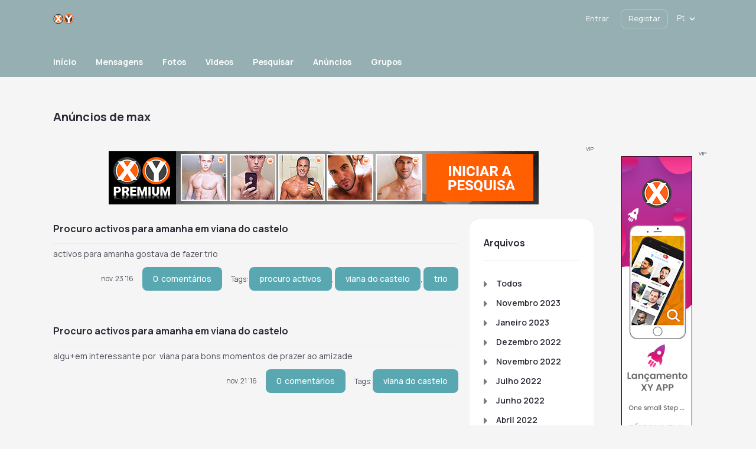

--- FILE ---
content_type: text/html; charset=UTF-8
request_url: https://www.xy.pt/blogs/user/max?month=11-2016
body_size: 15658
content:
<!DOCTYPE html PUBLIC "-//W3C//DTD XHTML 1.0 Transitional//EN" "http://www.w3.org/TR/xhtml1/DTD/xhtml1-transitional.dtd">
<html xmlns="http://www.w3.org/1999/xhtml" lang="pt-PT" dir="ltr">
<head>
<title>Anúncios de Novembro do utilizador patrick pontes</title>
<meta name="description" content="Anúncios e classificados de encontros submetidos pelo utilizador patrick pontes em Novembro, 2016." />
<meta http-equiv="Content-type" content="text/html; charset=UTF-8" />
<meta http-equiv="Content-language" content="pt-PT" />
<link rel="stylesheet" type="text/css" href="https://www.xy.pt/ow_static/plugins/base/css/ow.css?AgaZ18O5" media="all" />
<link rel="stylesheet" type="text/css" href="https://www.xy.pt/ow_static/themes/aurora/base.css?AgaZ18O5" media="all" />
<link rel="stylesheet" type="text/css" href="https://www.xy.pt/ow_userfiles/themes/aurora6675ff28402da.css" media="all" />
<link rel="stylesheet" type="text/css" href="https://www.xy.pt/ow_static/plugins/mailbox/js/jquery-emoji-picker-master/css/jquery.emojipicker.css" media="all" />
<link rel="stylesheet" type="text/css" href="https://www.xy.pt/ow_static/plugins/skadate/css/skadate.css" media="all" />
<link rel="stylesheet" type="text/css" href="https://www.xy.pt/ow_static/plugins/bookmarks/css/bookmarks.css" media="all" />
<link rel="stylesheet" type="text/css" href="https://www.xy.pt/ow_static/plugins/protectedphotos/css/style.css" media="all" />
<link rel="stylesheet" type="text/css" href="https://www.xy.pt/ow_static/plugins/videoim/css/videoim_request.css?build=11111" media="all" />
<link rel="stylesheet" type="text/css" href="https://www.xy.pt/ow_static/plugins/gdpr/css/style.css" media="all" />
<link rel="stylesheet" type="text/css" href="https://www.xy.pt/ow_static/plugins/verifiedmembers/css/dstyle.css" media="all" />
<link rel="stylesheet" type="text/css" href="https://www.xy.pt/ow_static/plugins/hint/style.min.css?2020" media="all" />
<link rel="stylesheet" type="text/css" href="https://www.xy.pt/ow_static/plugins/firebase_auth/css/connect_buttons.css" media="all" />
<style media="all">
.ow_box_toolbar span{
display:inline-block;
}

 
.ow_wink_icon {
    background-image: url(https://www.xy.pt/ow_static/plugins/winks/images/ic_wink.png);
    display: inline-block;
    height: 13px;
    width: 13px;
    margin: 0 0 0 6px;
    vertical-align: text-bottom;
}      
.connect_button_list {
    padding-top: 5px;
}

 
html div.ow_console_list_wrapper
{
    min-height: 0px;
    max-height: 257px;
}

 .ow_ads_label{
    font-size: 9px;
    line-height:9px;
}
</style><link rel="shortcut icon" type="image/x-icon" href="https://www.xy.pt/ow_userfiles/plugins/base/favicon.ico" />
<script type="text/javascript" src="https://www.xy.pt/ow_static/plugins/base/js/jquery.min.js"></script>
<script type="text/javascript" src="https://www.xy.pt/ow_static/plugins/base/js/jquery-migrate.min.js"></script>
<meta name="msvalidate.01" content="9347C2A3B019A08F618B53DD890244D9" />
<!-- Yandex.Metrika counter -->
<script type="text/javascript" >
   (function(m,e,t,r,i,k,a){m[i]=m[i]||function(){(m[i].a=m[i].a||[]).push(arguments)};
   m[i].l=1*new Date();k=e.createElement(t),a=e.getElementsByTagName(t)[0],k.async=1,k.src=r,a.parentNode.insertBefore(k,a)})
   (window, document, "script", "https://mc.yandex.ru/metrika/tag.js", "ym");

   ym(88772492, "init", {
        clickmap:true,
        trackLinks:true,
        accurateTrackBounce:true,
        webvisor:true
   });
</script>
<noscript><div><img src="https://mc.yandex.ru/watch/88772492" style="position:absolute; left:-9999px;" alt="" /></div></noscript>
<!-- /Yandex.Metrika counter -->
<!-- Google tag (gtag.js) -->
<script async src="https://www.googletagmanager.com/gtag/js?id=G-8Y82159D1S"></script>
<script>
  window.dataLayer = window.dataLayer || [];
  function gtag(){dataLayer.push(arguments);}
  gtag('js', new Date());

  gtag('config', 'G-8Y82159D1S');
</script>
		<script type="text/javascript">

		var VerifiedMembersURLS = [];		
		function displayVerifiedBadge(){
			var VerifiedMembersURLSarrayLength = VerifiedMembersURLS.length;
			for (var i = 0; i < VerifiedMembersURLSarrayLength; i++) {
				//alert(myStringArray[i]);
				//console.log(VerifiedMembersURLS[i]);
				//var linkref = "a[href='" + VerifiedMembersURLS[i] +"'] b";
				var linkref = "a[href='" + VerifiedMembersURLS[i] +"']";
				$(linkref).addClass("VerifiedMemberMiniTag");
				//Do something
			}
		}
		function verifiedMembersLoadMoreURLS(newVerifiedMembers)
		{
			VerifiedMembersURLS = arrayUnique(newVerifiedMembers.concat(VerifiedMembersURLS));	
			displayVerifiedBadge();
		}
		function verifiedMembersReloadURLS(newVerifiedMembers)
		{
			$("a").removeClass("VerifiedMemberMiniTag");
			verifiedMembersLoadMoreURLS(newVerifiedMembers);
		}
		function verifiedMembersCleanURLS()
		{
			$("a").removeClass("VerifiedMemberMiniTag");
			displayVerifiedBadge();
		}
		function arrayUnique(array) {
			var a = array.concat();
			for(var i=0; i<a.length; ++i) {
				for(var j=i+1; j<a.length; ++j) {
					if(a[i] === a[j])
						a.splice(j--, 1);
				}
			}

			return a;
		}
		</script>
		
<meta name="viewport" content="width=device-width, initial-scale=1, maximum-scale=1, user-scalable=0">
<link rel="preconnect" href="https://fonts.googleapis.com">
<link rel="preconnect" href="https://fonts.gstatic.com" crossorigin>
<link href="https://fonts.googleapis.com/css2?family=Inter&family=Manrope:wght@300;400;500;600;700;800&family=Unbounded:wght@700&display=swap" rel="stylesheet">
<link rel="stylesheet" href="https://cdnjs.cloudflare.com/ajax/libs/animate.css/4.1.1/animate.min.css">
</head>
<!--[if IE 8]><body class="ow ie8 aurora"><![endif]-->
<!--[if !IE 8]><!--><body class="ow aurora"><!--<![endif]-->

			<style>
			.ow_ic_verifiedmembers {
				background:url("/ow_static/plugins/verifiedmembers/images/7_minibadge.png") no-repeat !important;
				display: inline-block  !important;
				background-size: 18px 18px  !important;
			}
			.ow_ic_verifiedmembers + .ow_newsfeed_body .ow_newsfeed_context_menu{
				top: auto;
			}
			.VerifiedMemberMiniTag:after {
				content: "" !important;
				text-indent: -999em !important;
				width: 16px !important;
				height: 16px !important;
				background:url("/ow_static/plugins/verifiedmembers/images/7_minibadge.png") no-repeat !important;
				display: inline-block !important;
				background-size: 16px 16px !important;
				margin-left: 3px !important;
			}
			.ow_avatar .VerifiedMemberMiniTag:after {
				display:none !important;
			}

            .owm_newsfeed_item .owm_newsfeed_header_txt .VerifiedMemberMiniTag:after,
            .owm_newsfeed_item .owm_newsfeed_header_responded_txt .VerifiedMemberMiniTag:after,
            .owm_newsfeed_body_activity_title .VerifiedMemberMiniTag:after,
            .owm_newsfeed_comment_author .VerifiedMemberMiniTag:after,
            .owm_photo_name .VerifiedMemberMiniTag:after            
            {
                display:none !important;
            }

            .owm_newsfeed_item .VerifiedMemberMiniTag:after, 
            .owm_photo_view .VerifiedMemberMiniTag:after            
             {
                margin-left: 0px !important;
                float: left;
                position: relative;
                margin-right: -160px;
            }

		</style>
		<div id="hint-prototype">
    <div class="hint-container">
        <div class="hint-content ow_border ow_bg_color">
            
            <div class="hint-corner-wrap hint-top-corner-wrap">
                <div class="hint-corner"></div>
            </div>

            <div class="hint-corner-wrap hint-bottom-corner-wrap">
                <div class="hint-corner"></div>
            </div>
            
            <div class="hint-corner-wrap hint-right-corner-wrap">
                <div class="hint-corner"></div>
            </div>

            <div class="hint-body-wrap">
                <div class="hint-body">
                    <div class="hint-preloader">Loading...</div>
                </div>
            </div>

            <div class="hint-foot-wrap" style="display: none;">
                <div class="hint-foot"></div>
            </div>
        </div>
    </div>
</div><div class="ow_page_wrap">
    <div class="ow_page_padding">
        <div class="ow_site_panel_wrap">
            <div class="ow_site_panel">
                <div class="ow_logo_wrap">
                    <a href="https://www.xy.pt/"></a>
                </div>
                
<div class="ow_console clearfix">
    <div class="ow_console_body clearfix">
        <div class="ow_console_items_wrap">
                            <div id="console_item_69730b0e363c8" class="ow_console_item " >
    <div style="display:none"><div id="base_cmp_floatbox_ajax_signin"><div class="ow_sign_in_wrap">
<h2>XY.pt</h2>
<form id="form_base_sign-in" method="post" action="https://www.xy.pt/base/user/ajax-sign-in/" name="sign-in">
<input name="form_name" id="input_15unu6il2s38269730b0e35892_ah3r4l3w" type="hidden" value="sign-in" />
<input name="csrf_token" id="input_asex16ar69730b0e358a1_aw2go94w" type="hidden" value="MTc2OTE0NzE1MGV2M3cyUzFxNDlJUFV6eTlZRzJEWUphREVRMnZZcHk5" />
     <div class="clearfix">
        <div class="ow_sign_in">
            <div class="ow_box_cap">
	<div class="ow_box_cap_right">
		<div class="ow_box_cap_body">
			<h3 class="ow_ic_file">Insira os seus dados de acesso</h3>
		</div>
	</div>
</div>
<div class="ow_box ow_break_word">

                <div class="ow_user_name">
                    <input name="identity" id="input_base_identity" type="text" placeholder="Username/Email" />
                </div>
                <div class="ow_password">
                    <input name="password" id="input_base_password" type="password" placeholder="Password" />
                </div>
                <div class="ow_form_options clearfix">
                    <div class="ow_right">
                        <span class="ow_button"><span class=" ow_positive"><input type="submit"  value="Entrar" id="input_base_submit" class="ow_positive"name="submit"   /></span></span>
                    </div>
                    <p class="ow_remember_me"><input name="remember" id="input_base_remember" type="checkbox" checked="checked" /><label for="input_base_remember">Lembrar de mim</label></p>
                    <p class="ow_forgot_pass"><a href="https://www.xy.pt/forgot-password">Esqueci a senha</a></p>
                </div>
            
	<div class="ow_box_bottom_left"></div>
	<div class="ow_box_bottom_right"></div>
	<div class="ow_box_bottom_body"></div>
	<div class="ow_box_bottom_shadow"></div>
</div>            <div class="ow_connect_buttons">
                <div class="connect_button_cont clearfix"><span class="ow_connect_text">Ou entrar com</span><div class="connect_button_list">
    <div class="firebaseauth-auth-wrapper">
                        <a href="javascript:void(0)" class="firebaseauth-button firebaseauth-connect-button" data-provider="google.com"></a>
            </div>


</div></div>
            </div>
        </div>
        <div class="ow_sign_up">
            <p>Bem vindo à nossa comunidade.
<br /><br />
Antes de continuar você precisa registar o seu perfil e tornar-se membro.
<br /><br />
É Grátis!</p>
            <hr>
            <p> <a href="https://www.xy.pt/join">>> Clique aqui para Registar-se <<</a></p>
        </div>
     </div>

</form></div></div></div><span class="ow_signin_label ow_signin_delimiter">Entrar</span><span class="ow_ico_signin firebaseauth"></span>
    </div>
                            <div id="console_item_69730b0e36449" class="ow_console_item ow_console_button" >
    <a href="https://www.xy.pt/join" class="ow_console_item_link" onclick="">Registar</a>
    </div>
                            <div id="console_item_69730b0e365b1" class="ow_console_item ow_console_dropdown ow_console_dropdown_hover" >
    <div class="ow_console_lang_item">
    <span class="ow_console_lang_pt">pt</span>
</div>

            <div id="console_item_69730b0e365b1_content" class="OW_ConsoleItemContent" style="display: none;">

            <div class="ow_tooltip  console_tooltip ow_tooltip_top_right">
    <div class="ow_tooltip_tail">
        <span></span>
    </div>
    <div class="ow_tooltip_body">
                        <ul class="ow_console_lang">
            <li class="ow_console_lang_item" onclick="location.href='https://www.xy.pt/blogs/user/max?month=11-2016&language_id=36';"><span class="ow_console_lang_pt">pt</span></li>
            <li class="ow_console_lang_item" onclick="location.href='https://www.xy.pt/blogs/user/max?month=11-2016&language_id=1';"><span class="ow_console_lang_en">en</span></li>
    </ul>
            
    </div>
</div>
        </div>
    </div>
                    </div>
    </div>
</div>
            </div>
        </div>
        <div class="ow_header">
                        <div class="container_wrap">
                <div class="header_slogan clearfix">
                    slpremiumtheme+slogan_page
                    <div class="ow_join_button">
    <a href="https://www.xy.pt/join" class="index_join_button">INICIAR A PESQUISA</a>
</div>
                </div>
            </div>
        </div>
        <div class="ow_menu_wrap">
            <div class="ow_canvas">
                <ul class="ow_main_menu clearfix">
<li class="base_main_menu_index"><a href="https://www.xy.pt/index"><span>Início</span></a></li><li class="base_page_91041606"><a href="https://www.xy.pt/messages"><span>Mensagens</span></a></li><li class="photo_photo"><a href="https://www.xy.pt/photo/viewlist/latest"><span>Fotos</span></a></li><li class="video_video"><a href="https://www.xy.pt/video"><span>Videos</span></a></li><li class="usearch_menu_item_search"><a href="https://www.xy.pt/users/search"><span>Pesquisar</span></a></li><li class="blogs_main_menu_item"><a href="https://www.xy.pt/blogs"><span>Anúncios</span></a></li><li class="groups_main_menu_list"><a href="https://www.xy.pt/groups"><span>Grupos</span></a></li></ul>
            </div>
        </div>
    
        <div class="ow_page_container">
            <div class="ow_canvas">
                <div class="ow_page ow_bg_color clearfix">
                    <h1 class="ow_stdmargin ow_ic_write">Anúncios de max</h1>                    <div class="ow_content">
                        <div class="ow_automargin ow_std_margin ow_txtright">
    <span class="ow_ads_label">VIP</span>
    <div class="ow_txtcenter"><div class="ow_ads_cont"><a href="https://www.xy.pt/membership/subscribe" target="_self" rel="nofollow"><img src="/banners/xy-premium-pt/728x90-XYPremium_PT.gif"  alt="XY Premium" width="728" height="90" title="XY Premium"/></a></div></div>
</div>

                        <div class="clearfix">
    <div class="ow_superwide" style="float:left;">
                    
                    <div class="ow_box_cap_empty">
	<div class="ow_box_cap_right">
		<div class="ow_box_cap_body">
			<h3 class="ow_ic_file"><a href="https://www.xy.pt/blogs/1877">procuro activos para amanha em viana do castelo</a></h3>
		</div>
	</div>
</div>
<div class="ow_box_empty ow_stdmargin ow_stdpadding ow_break_word">
                        activos para amanha gostava de fazer trio

                                        
    <div class="ow_box_toolbar_cont clearfix">
	<ul class="ow_box_toolbar ow_remark ow_bl">
        
    <li >
                nov. 23 '16
            </li>
        
    <li >
                <a href="https://www.xy.pt/blogs/post/1877"><span class="ow_outline">0</span> comentários</a>
            </li>
        
    <li >
                Tags: <a href="https://www.xy.pt/blogs/list/browse-by-tag?tag=procuro activos">procuro activos</a>, <a href="https://www.xy.pt/blogs/list/browse-by-tag?tag=viana do castelo">viana do castelo</a>, <a href="https://www.xy.pt/blogs/list/browse-by-tag?tag=trio">trio</a
            </li>
    </ul>



    </div>
</div>                    
                    <div class="ow_box_cap_empty">
	<div class="ow_box_cap_right">
		<div class="ow_box_cap_body">
			<h3 class="ow_ic_file"><a href="https://www.xy.pt/blogs/1868">procuro activos para amanha em viana do castelo</a></h3>
		</div>
	</div>
</div>
<div class="ow_box_empty ow_stdmargin ow_stdpadding ow_break_word">
                        algu+em interessante por &nbsp;viana para bons momentos de prazer ao amizade

                                        
    <div class="ow_box_toolbar_cont clearfix">
	<ul class="ow_box_toolbar ow_remark ow_bl">
        
    <li >
                nov. 21 '16
            </li>
        
    <li >
                <a href="https://www.xy.pt/blogs/post/1868"><span class="ow_outline">0</span> comentários</a>
            </li>
        
    <li >
                Tags: <a href="https://www.xy.pt/blogs/list/browse-by-tag?tag=viana do castelo">viana do castelo</a>
            </li>
    </ul>



    </div>
</div>                    
                    <div class="ow_box_cap_empty">
	<div class="ow_box_cap_right">
		<div class="ow_box_cap_body">
			<h3 class="ow_ic_file"><a href="https://www.xy.pt/blogs/1861">procuro activos para amanha em viana do castelo</a></h3>
		</div>
	</div>
</div>
<div class="ow_box_empty ow_stdmargin ow_stdpadding ow_break_word">
                        procuro foda amanha algum activo disponível,tenho sitio&nbsp;

                                        
    <div class="ow_box_toolbar_cont clearfix">
	<ul class="ow_box_toolbar ow_remark ow_bl">
        
    <li >
                nov. 19 '16
            </li>
        
    <li >
                <a href="https://www.xy.pt/blogs/post/1861"><span class="ow_outline">0</span> comentários</a>
            </li>
    </ul>



    </div>
</div>                    
                    <div class="ow_box_cap_empty">
	<div class="ow_box_cap_right">
		<div class="ow_box_cap_body">
			<h3 class="ow_ic_file"><a href="https://www.xy.pt/blogs/1858">procuro activos para hoje viana do castelo</a></h3>
		</div>
	</div>
</div>
<div class="ow_box_empty ow_stdmargin ow_stdpadding ow_break_word">
                        algum activo para hoje pela zona ,tenho local

                                        
    <div class="ow_box_toolbar_cont clearfix">
	<ul class="ow_box_toolbar ow_remark ow_bl">
        
    <li >
                nov. 19 '16
            </li>
        
    <li >
                <a href="https://www.xy.pt/blogs/post/1858"><span class="ow_outline">0</span> comentários</a>
            </li>
    </ul>



    </div>
</div>                    
                    <div class="ow_box_cap_empty">
	<div class="ow_box_cap_right">
		<div class="ow_box_cap_body">
			<h3 class="ow_ic_file"><a href="https://www.xy.pt/blogs/1854">procuro activos para amanha em viana do castelo</a></h3>
		</div>
	</div>
</div>
<div class="ow_box_empty ow_stdmargin ow_stdpadding ow_break_word">
                        ola algum activo pela zona para a manha e sabado durante a tarde

                                        
    <div class="ow_box_toolbar_cont clearfix">
	<ul class="ow_box_toolbar ow_remark ow_bl">
        
    <li >
                nov. 17 '16
            </li>
        
    <li >
                <a href="https://www.xy.pt/blogs/post/1854"><span class="ow_outline">1</span> comentários</a>
            </li>
    </ul>



    </div>
</div>                    
                    <div class="ow_box_cap_empty">
	<div class="ow_box_cap_right">
		<div class="ow_box_cap_body">
			<h3 class="ow_ic_file"><a href="https://www.xy.pt/blogs/1813">procuro activos para amanha em viana do castelo</a></h3>
		</div>
	</div>
</div>
<div class="ow_box_empty ow_stdmargin ow_stdpadding ow_break_word">
                        procuro activos pelas tarde para sexo e amizades, algum interessado .

                                        
    <div class="ow_box_toolbar_cont clearfix">
	<ul class="ow_box_toolbar ow_remark ow_bl">
        
    <li >
                nov. 7 '16
            </li>
        
    <li >
                <a href="https://www.xy.pt/blogs/post/1813"><span class="ow_outline">0</span> comentários</a>
            </li>
    </ul>



    </div>
</div>                    
                    <div class="ow_box_cap_empty">
	<div class="ow_box_cap_right">
		<div class="ow_box_cap_body">
			<h3 class="ow_ic_file"><a href="https://www.xy.pt/blogs/1802">procuro activos para amanha em viana do castelo</a></h3>
		</div>
	</div>
</div>
<div class="ow_box_empty ow_stdmargin ow_stdpadding ow_break_word">
                        algum activo pela zona a manha durante o dia

                                        
    <div class="ow_box_toolbar_cont clearfix">
	<ul class="ow_box_toolbar ow_remark ow_bl">
        
    <li >
                nov. 4 '16
            </li>
        
    <li >
                <a href="https://www.xy.pt/blogs/post/1802"><span class="ow_outline">0</span> comentários</a>
            </li>
    </ul>



    </div>
</div>                    
                    <div class="ow_box_cap_empty">
	<div class="ow_box_cap_right">
		<div class="ow_box_cap_body">
			<h3 class="ow_ic_file"><a href="https://www.xy.pt/blogs/1795">procuro activos para amanha em viana do castelo</a></h3>
		</div>
	</div>
</div>
<div class="ow_box_empty ow_stdmargin ow_stdpadding ow_break_word">
                        ola procuro activos pela zona para amanha a tarde pela zona

                                        
    <div class="ow_box_toolbar_cont clearfix">
	<ul class="ow_box_toolbar ow_remark ow_bl">
        
    <li >
                nov. 3 '16
            </li>
        
    <li >
                <a href="https://www.xy.pt/blogs/post/1795"><span class="ow_outline">3</span> comentários</a>
            </li>
    </ul>



    </div>
</div>        
        <div class="ow_stdmargin"></div>

    </div>

    <div class="ow_supernarrow" style="float:right;">

       

       <div class="ow_box_cap">
	<div class="ow_box_cap_right">
		<div class="ow_box_cap_body">
			<h3 class="ow_ic_clock">Arquivos</h3>
		</div>
	</div>
</div>
<div class="ow_box ow_break_word">
          <ul class="ow_regular">
            <li><a href="https://www.xy.pt/blogs/user/max">Todos</a></li>
                                                <li><a href="https://www.xy.pt/blogs/user/max?month=11-2023">Novembro 2023</a> </li>
                                    <li><a href="https://www.xy.pt/blogs/user/max?month=1-2023">Janeiro 2023</a> </li>
                                                                <li><a href="https://www.xy.pt/blogs/user/max?month=12-2022">Dezembro 2022</a> </li>
                                    <li><a href="https://www.xy.pt/blogs/user/max?month=11-2022">Novembro 2022</a> </li>
                                    <li><a href="https://www.xy.pt/blogs/user/max?month=7-2022">Julho 2022</a> </li>
                                    <li><a href="https://www.xy.pt/blogs/user/max?month=6-2022">Junho 2022</a> </li>
                                    <li><a href="https://www.xy.pt/blogs/user/max?month=4-2022">Abril 2022</a> </li>
                                    <li><a href="https://www.xy.pt/blogs/user/max?month=3-2022">Março 2022</a> </li>
                                    <li><a href="https://www.xy.pt/blogs/user/max?month=1-2022">Janeiro 2022</a> </li>
                                                                <li><a href="https://www.xy.pt/blogs/user/max?month=12-2021">Dezembro 2021</a> </li>
                                    <li><a href="https://www.xy.pt/blogs/user/max?month=11-2021">Novembro 2021</a> </li>
                                    <li><a href="https://www.xy.pt/blogs/user/max?month=10-2021">Outubro 2021</a> </li>
                                    <li><a href="https://www.xy.pt/blogs/user/max?month=9-2021">Setembro 2021</a> </li>
                                    <li><a href="https://www.xy.pt/blogs/user/max?month=8-2021">Agosto 2021</a> </li>
                                    <li><a href="https://www.xy.pt/blogs/user/max?month=7-2021">Julho 2021</a> </li>
                                    <li><a href="https://www.xy.pt/blogs/user/max?month=6-2021">Junho 2021</a> </li>
                                    <li><a href="https://www.xy.pt/blogs/user/max?month=5-2021">Maio 2021</a> </li>
                                    <li><a href="https://www.xy.pt/blogs/user/max?month=4-2021">Abril 2021</a> </li>
                                    <li><a href="https://www.xy.pt/blogs/user/max?month=3-2021">Março 2021</a> </li>
                                    <li><a href="https://www.xy.pt/blogs/user/max?month=2-2021">Fevereiro 2021</a> </li>
                                    <li><a href="https://www.xy.pt/blogs/user/max?month=1-2021">Janeiro 2021</a> </li>
                                                                <li><a href="https://www.xy.pt/blogs/user/max?month=12-2020">Dezembro 2020</a> </li>
                                    <li><a href="https://www.xy.pt/blogs/user/max?month=11-2020">Novembro 2020</a> </li>
                                    <li><a href="https://www.xy.pt/blogs/user/max?month=9-2020">Setembro 2020</a> </li>
                                    <li><a href="https://www.xy.pt/blogs/user/max?month=8-2020">Agosto 2020</a> </li>
                                    <li><a href="https://www.xy.pt/blogs/user/max?month=7-2020">Julho 2020</a> </li>
                                    <li><a href="https://www.xy.pt/blogs/user/max?month=6-2020">Junho 2020</a> </li>
                                    <li><a href="https://www.xy.pt/blogs/user/max?month=5-2020">Maio 2020</a> </li>
                                    <li><a href="https://www.xy.pt/blogs/user/max?month=4-2020">Abril 2020</a> </li>
                                    <li><a href="https://www.xy.pt/blogs/user/max?month=3-2020">Março 2020</a> </li>
                                    <li><a href="https://www.xy.pt/blogs/user/max?month=2-2020">Fevereiro 2020</a> </li>
                                    <li><a href="https://www.xy.pt/blogs/user/max?month=1-2020">Janeiro 2020</a> </li>
                                                                <li><a href="https://www.xy.pt/blogs/user/max?month=12-2019">Dezembro 2019</a> </li>
                                    <li><a href="https://www.xy.pt/blogs/user/max?month=11-2019">Novembro 2019</a> </li>
                                    <li><a href="https://www.xy.pt/blogs/user/max?month=10-2019">Outubro 2019</a> </li>
                                    <li><a href="https://www.xy.pt/blogs/user/max?month=9-2019">Setembro 2019</a> </li>
                                    <li><a href="https://www.xy.pt/blogs/user/max?month=8-2019">Agosto 2019</a> </li>
                                    <li><a href="https://www.xy.pt/blogs/user/max?month=6-2019">Junho 2019</a> </li>
                                    <li><a href="https://www.xy.pt/blogs/user/max?month=5-2019">Maio 2019</a> </li>
                                    <li><a href="https://www.xy.pt/blogs/user/max?month=4-2019">Abril 2019</a> </li>
                                    <li><a href="https://www.xy.pt/blogs/user/max?month=3-2019">Março 2019</a> </li>
                                    <li><a href="https://www.xy.pt/blogs/user/max?month=2-2019">Fevereiro 2019</a> </li>
                                    <li><a href="https://www.xy.pt/blogs/user/max?month=1-2019">Janeiro 2019</a> </li>
                                                                <li><a href="https://www.xy.pt/blogs/user/max?month=12-2018">Dezembro 2018</a> </li>
                                    <li><a href="https://www.xy.pt/blogs/user/max?month=11-2018">Novembro 2018</a> </li>
                                    <li><a href="https://www.xy.pt/blogs/user/max?month=10-2018">Outubro 2018</a> </li>
                                    <li><a href="https://www.xy.pt/blogs/user/max?month=9-2018">Setembro 2018</a> </li>
                                    <li><a href="https://www.xy.pt/blogs/user/max?month=8-2018">Agosto 2018</a> </li>
                                    <li><a href="https://www.xy.pt/blogs/user/max?month=7-2018">Julho 2018</a> </li>
                                    <li><a href="https://www.xy.pt/blogs/user/max?month=6-2018">Junho 2018</a> </li>
                                    <li><a href="https://www.xy.pt/blogs/user/max?month=5-2018">Maio 2018</a> </li>
                                    <li><a href="https://www.xy.pt/blogs/user/max?month=4-2018">Abril 2018</a> </li>
                                    <li><a href="https://www.xy.pt/blogs/user/max?month=3-2018">Março 2018</a> </li>
                                    <li><a href="https://www.xy.pt/blogs/user/max?month=2-2018">Fevereiro 2018</a> </li>
                                    <li><a href="https://www.xy.pt/blogs/user/max?month=1-2018">Janeiro 2018</a> </li>
                                                                <li><a href="https://www.xy.pt/blogs/user/max?month=12-2017">Dezembro 2017</a> </li>
                                    <li><a href="https://www.xy.pt/blogs/user/max?month=11-2017">Novembro 2017</a> </li>
                                    <li><a href="https://www.xy.pt/blogs/user/max?month=10-2017">Outubro 2017</a> </li>
                                    <li><a href="https://www.xy.pt/blogs/user/max?month=9-2017">Setembro 2017</a> </li>
                                    <li><a href="https://www.xy.pt/blogs/user/max?month=8-2017">Agosto 2017</a> </li>
                                    <li><a href="https://www.xy.pt/blogs/user/max?month=7-2017">Julho 2017</a> </li>
                                    <li><a href="https://www.xy.pt/blogs/user/max?month=6-2017">Junho 2017</a> </li>
                                    <li><a href="https://www.xy.pt/blogs/user/max?month=5-2017">Maio 2017</a> </li>
                                    <li><a href="https://www.xy.pt/blogs/user/max?month=4-2017">Abril 2017</a> </li>
                                    <li><a href="https://www.xy.pt/blogs/user/max?month=3-2017">Março 2017</a> </li>
                                    <li><a href="https://www.xy.pt/blogs/user/max?month=2-2017">Fevereiro 2017</a> </li>
                                    <li><a href="https://www.xy.pt/blogs/user/max?month=1-2017">Janeiro 2017</a> </li>
                                                                <li><a href="https://www.xy.pt/blogs/user/max?month=12-2016">Dezembro 2016</a> </li>
                                    <li><a href="https://www.xy.pt/blogs/user/max?month=11-2016">Novembro 2016</a> </li>
                                    <li><a href="https://www.xy.pt/blogs/user/max?month=10-2016">Outubro 2016</a> </li>
                                      </ul>
       
	<div class="ow_box_bottom_left"></div>
	<div class="ow_box_bottom_right"></div>
	<div class="ow_box_bottom_body"></div>
	<div class="ow_box_bottom_shadow"></div>
</div>              
    </div>
</div>
                        
                    </div>
                    <div class="ow_sidebar">
                        
    
    
    
    <div class="ow_dnd_widget index-ADS_CMP_SidebarAds">

    <div class="ow_box_empty ow_stdmargin clearfix index-ADS_CMP_SidebarAds ow_no_cap ow_break_word">

        <div class="ow_automargin ow_std_margin ow_txtright">
    <span class="ow_ads_label">VIP</span>
    <div class="ow_txtcenter"><div class="ow_ads_cont"><a href="https://www.xy.pt/membership/subscribe" target="_blank"><img src="/banners/120x600-app-xy.jpg"  alt="Gay XY - Chat Gay e Encontros Gay para Homens" width="120" height="600" title="XY App Play Store"/></a></div></div>
</div>

    
</div>    
</div>
    
    

                    </div>
                </div>
            </div>
        </div>
    </div>
</div>
<div class="ow_footer">
    <div class="container_wrap">
        <div class="ow_footer_inner">
            <div class="ow_footer_info">
                <div class="ow_footer_info_top">
                    <div class="ow_logo_wrap">
                        <a href="https://www.xy.pt/"></a>
                    </div>
                    <div class="footer_social_item">
                                                <ul>
            <li>
            <a class="Twitter" href="https://twitter.com/"
               style="background-image: url('https://www.xy.pt/ow_userfiles/plugins/aurora_theme_settings/images/subtract.svg');">
            </a>
        </li>
    </ul>

                                            </div>
                </div>
                <div class="ow_copyright">
                    ® XY.pt - Todos os direitos reservados
                </div>
            </div>
            <div class="ow_footer_main">
                <div class="footer_item">
                    <div class="title">
                        <!--footer_block_title_1-->
                        
                    </div>
                    <div class="footer_menu_links">
                        <div class="ow_footer_menu">
	<a href="https://www.xy.pt/terms-of-use">Termos de Utilização</a> | 	<a href="https://www.xy.pt/privacy">Política de Privacidade</a> | 	<a href="http://blog.xy.pt" target="_blank">Blog</a> | 	<a href="https://www.xy.pt/my-profile">Meu Perfil</a> | 	<a href="https://vimeo.com/xypt" target="_blank">Vimeo</a> | 	<a href="https://www.xy.pt/dicas-seguranca">Dicas de Segurança</a> | 	<a href="https://www.xy.pt/aviso-legal">Aviso Legal</a> | 	<a href="https://www.xy.pt/cookies">Cookies</a> | 	<a href="https://www.xy.pt/ajuda">FAQ</a> | 	<a href="https://www.xy.pt/parceiros">Parceiros</a> | 	<a href="https://www.xy.pt/como-funciona">Como funciona</a> | 	<a href="https://www.xy.pt/mobile-version">Versão Mobile</a> | 	<a href="http://blog.xy.pt/imprensa/" target="_blank">Imprensa</a> | 	<a href="https://www.xy.pt/contact">Contato</a> | 	<a href="http://blog.xy.pt/roteiro-gay/">Roteiro Gay</a> | 	<a href="https://blog.xy.pt/changelog/" target="_blank">Changelog</a></div>
                    </div>
                </div>
                <div class="footer_item">
                    <div class="title">
                        <!--footer_block_title_2-->
                        
                    </div>
                    <!--footer_block_links_2-->
                    <ul><li><a href="/como-funciona">Como Funciona</a></li><li><a href="https://blog.xy.pt/imprensa/">Imprensa</a></li><li><a href="http://blog.xy.pt/">Blog</a></li></ul>
                </div>
                <div class="footer_item">
                    <div class="title">
                        <!--footer_block_title_3-->
                        
                    </div>
                    <!--footer_block_links_3-->
                    <ul>
<li><a href="/dicas-seguranca">Dicas de Segurança</a></li><li><a href="/aviso-legal">Aviso Legal</a></li>
<li><a href="/ajuda">Ajuda</a></li>
</ul>
                </div>
                <div class="footer_item">
                                <a class="footer_item_link footer_item_link_ios" href="" target="_blank"></a>
            <a class="footer_item_link footer_item_link_and" href="https://play.google.com/store/apps/details?id=pt.xy" target="_blank"></a>
            <a class="footer_item_link footer_item_link_pwa" href="https://www.xy.pt/m/" target="_blank"></a>
    
                </div>
            </div>
            <div class="ow_copyright ow_copyright_mob">
                ® XY.pt - Todos os direitos reservados
            </div>
        </div>
    </div>
</div>
<div style="display: none" id="floatbox_prototype">

        <div class="default">
        <div class="floatbox_canvas floatbox_default">
            <div class="floatbox_preloader_container">
                <div class="floatbox_preloader ow_floatbox_preloader"></div>
            </div>

            <div class="floatbox_container">
				<div class="ow_bg_color">
					<div class="floatbox_header">
						<div class="clearfix floatbox_cap">
							<h3 class="floatbox_title"></h3>
							<div class="ow_box_cap_icons clearfix">
								<a title="close" class="ow_ic_delete close" href="javascript://"></a>
							</div>
					   </div>
					</div>
					<div class="floatbox_body"></div>
					<div class="floatbox_bottom"></div>
				</div>
            </div>
        </div>
    </div>

        <div class="empty">
        <div class="floatbox_canvas floatbox_empty">
            <div class="floatbox_preloader_container">
                <div class="floatbox_preloader ow_floatbox_preloader"></div>
            </div>

            <div class="floatbox_container">
				<div class="ow_bg_color">
					<div class="floatbox_header">
						<div class="ow_box_cap_icons clearfix">
							<a title="close" class="ow_ic_delete close" href="javascript://"></a>
						</div>
					</div>
					<div class="floatbox_body"></div>
					<div class="floatbox_bottom"></div>
				</div>
            </div>
        </div>
    </div>

</div>

<script src="https://www.xy.pt/ow_static/themes/aurora/libs/jcf/js/jcf.js"></script>
<script src="https://www.xy.pt/ow_static/themes/aurora/libs/jcf/js/jcf.select.js"></script>
<script src="https://www.xy.pt/ow_static/themes/aurora/libs/jcf/js/jcf.radio.js"></script>
<script src="https://www.xy.pt/ow_static/themes/aurora/libs/jcf/js/jcf.checkbox.js"></script>

<script>
    $(document).ready(function () {
        $(function() {
            jcf.replaceAll();
        });

        // Fix for JCF "Select all" checkbox for Premoderation plugin
        var selectAllCheckboxPremoderation$ = $('.ow_moderation_sticky input[data-checkall]');
        var individualCheckboxesPremoderation$ = $('.ow_moderation_table input[data-item]') ;
        selectAllCheckboxPremoderation$.click(function() {
            individualCheckboxesPremoderation$.prop("checked", this.checked);
            jcf.refresh(individualCheckboxesPremoderation$);
        });

        // Fix for JCF "Select all" checkbox for Mailbox plugin
        OW.bind('mailbox.ready', function() {
            var selectAllCheckboxMailbox$ = $('#mailboxConvOptionSelectAll');
            var individualCheckboxesMailbox$ = $('#conversationItemListContainer .ow_mailbox_conv_option');
            jcf.replace(individualCheckboxesMailbox$);
            selectAllCheckboxMailbox$.click(function() {
                individualCheckboxesMailbox$.prop("checked", this.checked);
                jcf.refresh(individualCheckboxesMailbox$);
            });
            individualCheckboxesMailbox$.click(function() {
                $(this).trigger("change")
            });
        });

        // Fix for JCF "Event ends" checkbox for Events plugin
        var eventForm$ = $('form[name=event_add]');
        var eventMonthEndDateField$ = eventForm$.find('select[name=month_end_date]');
        var eventDayEndDateField$ = eventForm$.find('select[name=day_end_date]');
        var eventYearEndDateField$ = eventForm$.find('select[name=year_end_date]');
        var eventEndTimeField$ = eventForm$.find('select[name=end_time]');
        eventForm$.find('input[name=endDateFlag]').click(function() {
            var checked = $(this).is(':checked');

            if (checked) {
                eventMonthEndDateField$.parent().show();
                eventDayEndDateField$.parent().show();
                eventYearEndDateField$.parent().show();
                eventEndTimeField$.parent().show();
            }
            else {
                eventMonthEndDateField$.parent().hide();
                eventDayEndDateField$.parent().hide();
                eventYearEndDateField$.parent().hide();
                eventEndTimeField$.parent().hide();
            }
        });

        // Fix for JCF "Select all" checkbox for Photo plugin
        $('#album-edit').click(function() {
            var photoMenu$ = $('#photo-menu input[type="checkbox"]');
            jcf.replace(photoMenu$);
        });

        // Fix for JCF preference checkboxes for Matchmaking plugin
        var matchmakingPreferenceForm$ = $('#matchmakingPreferencesForm');
        var matchmakingUnimportantCheckboxes$ = matchmakingPreferenceForm$.find('input[name$=_unimportant]');
        var matchmakingCheckboxNames = [];
        matchmakingUnimportantCheckboxes$.each(function() {
            matchmakingCheckboxNames.push($(this).attr('name').match(/(?<=match_)\w+(?=_unimportant)/)[0]);
        });
        matchmakingCheckboxNames.forEach(function(name) {
            var specificPreferenceCheckboxes$ = matchmakingPreferenceForm$.find('input[name=\'match_' + name + '[]\']');
            var specificUnimportantCheckbox$ = matchmakingPreferenceForm$.find('#match_' + name + '_unimportant');

            specificPreferenceCheckboxes$.click(function() {
                if ($(this).is(':checked')) {
                    specificUnimportantCheckbox$.prop('checked', false);
                    jcf.refresh(specificUnimportantCheckbox$);
                }
            });
            specificUnimportantCheckbox$.click(function() {
                if ($(this).is(':checked')) {
                    specificPreferenceCheckboxes$.prop('checked', false);
                    jcf.refresh(specificPreferenceCheckboxes$);
                }
            });
        });

        // Replace controls in floatbox
        OW.bind('base.ajax_floatbox_loaded', function() {
            var floatboxContainer$ = $('.floatbox_container');
            jcf.replace(floatboxContainer$.find('input[type="checkbox"], input[type="radio"]'));
            jcf.replace(floatboxContainer$.find('select'));
        })
        OW.bind('base.floatbox_loaded', function() {
            $('.floatbox_container iframe').on("load", function(e) {
                var iframe$ = $(e.originalEvent.path[0].contentWindow.document);

                var floatboxInputControls$ = iframe$.find('input[type="checkbox"], input[type="radio"]');
                jcf.replace(floatboxInputControls$);
                floatboxInputControls$.click(function() {
                    jcf.refresh(floatboxInputControls$);
                });

                var floatboxSelectControls$ = iframe$.find('select');
                jcf.replace(floatboxSelectControls$);
            });
        });

        SmartMenuColor();
        $(window).scroll(function() {
            SmartMenuColor();
        });
        function SmartMenuColor() {
            var winScroll = $(window).scrollTop();
            if (winScroll > 0) {
                $('.ow_site_panel_wrap').addClass('site_panel_wrap_bg_color');
                $('.ow_page_top_blc').addClass('ow_page_top_blc_active');
            } else {
                $('.ow_site_panel_wrap').removeClass('site_panel_wrap_bg_color');
                $('.ow_page_top_blc').removeClass('ow_page_top_blc_active');
            }
        }
    });
</script>
<script type="text/javascript">
            var gaJsHost = (("https:" == document.location.protocol) ? "https://ssl." : "http://www.");
            document.write(unescape("%3Cscript src='" + gaJsHost + "google-analytics.com/ga.js' type='text/javascript'%3E%3C/script%3E"));
            </script>
            <script type="text/javascript">
            try {
                var pageTracker = _gat._getTracker("G-8Y82159D1S");
                pageTracker._trackPageview();
            } catch(err) {}
            </script><div class="ow_hidden">
    <div id="pass_photo_preview" class="ow_pass_protected_wrap pass_photo_preview" style="height: 120px">
        <div class="ow_pass_protected_cont">
            <div class="ow_pass_protected_lang">Foto protegida por senha</div>
        </div>
    </div>

    <div id="pass_photo_view" class="ow_pass_protected_wrap pass_photo_view">
        <div class="ow_pass_protected_cont">
            <div class="ow_pass_protected_lang">Foto protegida por senha</div>
        </div>
    </div>

    <div id="pass_photo_preview_classic" class="ow_pass_protected_wrap pass_photo_preview">
        <div class="ow_pass_protected_cont">
            <div class="ow_pass_protected_lang">Foto protegida por senha</div>
        </div>
        <img src="[data-uri]" alt="">
    </div>
</div>
<script type="text/javascript">
;window.bookmarksActionUrl = "https:\/\/www.xy.pt\/bookmarks\/rsp\/mark-state";
</script>
<script type="text/javascript" src="https://www.xy.pt/ow_static/plugins/base/js/ow.js?AgaZ18O5"></script>
<script type="text/javascript" src="https://www.xy.pt/ow_static/plugins/base/js/jquery.mousewheel.js"></script>
<script type="text/javascript" src="https://www.xy.pt/ow_static/plugins/base/js/jquery.jscrollpane.js"></script>
<script type="text/javascript" src="https://www.xy.pt/ow_static/plugins/skadate/js/skadate.js"></script>
<script type="text/javascript" src="https://www.xy.pt/ow_static/plugins/bookmarks/js/bookmarks.js"></script>
<script type="text/javascript" src="https://www.xy.pt/ow_static/plugins/protectedphotos/js/script.js"></script>
<script type="text/javascript" src="https://www.xy.pt/ow_static/plugins/videoim/js/howler.min.js?build=11111"></script>
<script type="text/javascript" src="https://www.xy.pt/ow_static/plugins/videoim/js/videoim_request.js?build=11111"></script>
<script type="text/javascript" src="https://www.xy.pt/ow_static/plugins/gdpr/js/main.js"></script>
<script type="text/javascript" src="https://www.xy.pt/ow_static/plugins/hint/script.min.js?2020"></script>
<script type="text/javascript" src="https://www.gstatic.com/firebasejs/8.4.1/firebase-app.js"></script>
<script type="text/javascript" src="https://www.gstatic.com/firebasejs/8.4.1/firebase-auth.js"></script>
<script type="text/javascript" src="https://www.xy.pt/ow_static/plugins/firebase_auth/js/auth.js?build=11128"></script>
<script type="text/javascript" src="https://www.xy.pt/ow_static/plugins/base/js/console.js"></script>
<script type="text/javascript" src="https://www.xy.pt/ow_static/plugins/mailbox/js/jquery-emoji-picker-master/js/jquery.emojipicker.js"></script>
<script type="text/javascript" src="https://www.xy.pt/ow_static/plugins/mailbox/js/jquery-emoji-picker-master/js/jquery.emojis.js"></script>
<script type="text/javascript" src="https://www.xy.pt/ow_static/plugins/mailbox/js/emojiPicker.js"></script>
<script type="text/javascript">
(function() {OW.ajaxComponentLoaderRsp = "https:\/\/www.xy.pt\/base\/ajax-loader\/component\/";
OW.ajaxAttachmentLinkRsp = "https:\/\/www.xy.pt\/base\/attachment\/add-link\/";
OW.getPing().setRspUrl("https:\/\/www.xy.pt\/base\/ping\/index\/");
OW.Users = new OW_UsersApi({"rsp":"https:\/\/www.xy.pt\/base\/ajax-users-api\/rsp\/"});
})();
</script>
<script type="text/javascript">
(function() {OW.bind('mailbox.after_dialog_render', addEmojiPicker)})();
</script>
<script type="text/javascript">
(function() {;$(document).on("click", ".ow_ulist_big_avatar_bookmark", function( event )
                {
                    var handler = $(this);

                    BOOKMARKS.markState(handler.attr("data-user-id"), function( data, textStatus, jqXHR )
                    {
                        if ( data.mark === true )
                        {
                            OW.info('<div class="clearfix bookmarks_wrap"><span>' + "Gravado nos <a href=\"https:\/\/www.xy.pt\/bookmarks\/list\/latest\">Favoritos<\/a>" + '</span><span class="ow_left boomarks_ic_wrap bookmarks_ic_bookmark_white"></span></div>');

                            var element;

                            if ( (element = $("#user-avatar-" + handler.attr("data-user-id") + " .ow_usearch_display_name")).length )
                            {
                                $("<div>", {class: "ow_ic_bookmark ow_bookmark_icon_ulist", id: "bookmark-user-" + handler.attr("data-user-id")}).insertAfter(element);
                            }
                            else
                            {
                                $("<div>", {class: "ow_ic_bookmark ow_bookmark_icon_ulist", id: "bookmark-user-" + handler.attr("data-user-id")}).appendTo(element);
                            }

                            handler.html("Remover Favorito");
                        }
                        else
                        {
                            OW.info('<div class="clearfix bookmarks_wrap"><span>' + "Removido dos <a href=\"https:\/\/www.xy.pt\/bookmarks\/list\/latest\">Favoritos<\/a>" + '</span><span class="ow_left boomarks_ic_wrap bookmarks_ic_bookmark_white"></span></div>');
                            $("#bookmark-user-" + handler.attr("data-user-id")).remove();
                            handler.html("Adicionar Favorito");
                        }
                    });
                });})();
</script>
<script type="text/javascript">
(function() {;
window.winks = (function( $ )
{
    return {
        winkBack: function( data )
        {
            if ( data.userId === undefined || data.partnerId === undefined || data.messageId === undefined )
            {
                return false;
            }

            $.ajax({
                url: "https:\/\/www.xy.pt\/winks\/rsp",
                type: "POST",
                cache: false,
                dataType: "json",
                data:
                {
                    funcName: "winkBack",
                    userId: data.userId,
                    partnerId: data.partnerId,
                    messageId: data.messageId
                }
            });
            
            OW.trigger("winks.onWinkBack", [data.userId, data.partnerId]);
            $(this).remove();
        }
    };
})(jQuery);})();
</script>
<script type="text/javascript">
(function() {
            videoImRequest = new VideoImRequest({
                "mobile_context" : false,
                "urls" : {
                    "base_sounds_url" : "https:\/\/www.xy.pt\/ow_static\/plugins\/videoim\/sound",
                    "mark_accepted_url" : "https:\/\/www.xy.pt\/videoim\/video-im\/ajax-notifications-mark-accepted\/",
                    "chat_link_url" : "https:\/\/www.xy.pt\/videoim\/video-im\/ajax-get-chat-link\/",
                    "chat_url" : "https:\/\/www.xy.pt\/videoim\/video-im\/chat-window\/",
                    "block_url" : "https:\/\/www.xy.pt\/videoim\/video-im\/ajax-block-user\/",
                    "decline_url" : "https:\/\/www.xy.pt\/videoim\/video-im\/ajax-decline-request\/"
                }
        })})();
</script>
<script type="text/javascript">
(function() {
            var firebaseAuth = new FireBaseAuth({
                "authWrapperSelector": ".firebaseauth-auth-wrapper",
                "basicButtonWrapSelector": ".firebaseauth-button-wrap",
                "connectButtonSelector": ".firebaseauth-connect-button",
                "isLongProviderList" : false,
                "authenticateUrl": "https:\/\/www.xy.pt\/firebaseauth\/authenticate",
                "backUri": "blogs\/user\/max?month=11-2016",
                "inviteCode": "",
                "twitterProvider": "twitter.com",
                "facebookProvider": "facebook.com",
                "googleProvider": "google.com",
                "linkedInProvider": "linkedin.com",
                "instagramProvider": "instagram.com",
                "appleProvider": "apple.com",
                "authDomain": "xy-android-app.firebaseapp.com",
                "displayCustomTokenUrl": "https:\/\/www.xy.pt\/firebaseauth\/display-token",
                "messages": {
                    "errorOccurred": "Erro de autentica\u00e7\u00e3o, por favor tente novamente mais tarde",
                    "errorAccountExists": "Voc\u00ea j\u00e1 usou o seu e-mail para:"
                }
            });
        })();
</script>
<script type="text/javascript">
$(function () {
(function(_scope) {OW.registerLanguageKey('base', 'ajax_floatbox_users_title', "Usu\u00e1rios");})({});
(function(_scope) {OW.registerLanguageKey('base', 'flag_as', "Sinalizar isso como...");})({});
(function(_scope) {OW.registerLanguageKey('base', 'delete_user_confirmation_label', "Confirma exclus\u00e3o");})({});
(function(_scope) {OW.registerLanguageKey('base', 'authorization_limited_permissions', "Permiss\u00f5es limitadas");})({});
(function(_scope) {OW.registerLanguageKey('base', 'avatar_change', "Trocar Avatar");})({});
(function(_scope) {OW.registerLanguageKey('base', 'avatar_crop', "Cortar Avatar");})({});
(function(_scope) {OW.registerLanguageKey('admin', 'edit_language', "Editar Linguagem");})({});
(function(_scope) {OW.registerLanguageKey('mailbox', 'emojipicker_category_recent', "Usado recentemente");})({});
(function(_scope) {OW.registerLanguageKey('mailbox', 'emojipicker_category_people', "Pessoas");})({});
(function(_scope) {OW.registerLanguageKey('mailbox', 'emojipicker_category_nature', "Natureza");})({});
(function(_scope) {OW.registerLanguageKey('mailbox', 'emojipicker_category_food', "Comida");})({});
(function(_scope) {OW.registerLanguageKey('mailbox', 'emojipicker_category_activity', "Actividades");})({});
(function(_scope) {OW.registerLanguageKey('mailbox', 'emojipicker_category_travel', "Viagens e Lugares");})({});
(function(_scope) {OW.registerLanguageKey('mailbox', 'emojipicker_category_object', "Objetos");})({});
(function(_scope) {OW.registerLanguageKey('mailbox', 'emojipicker_category_symbol', "S\u00edmbolos");})({});
(function(_scope) {OW.registerLanguageKey('mailbox', 'emojipicker_category_flag', "Flags");})({});
(function(_scope) {OW.registerLanguageKey('mailbox', 'emojipicker_search', "Pesquisar ...");})({});
(function(_scope) {OW.registerLanguageKey('mailbox', 'emojipicker_search_results', "Pesquisar Resultados");})({});
(function(_scope) {OW.registerLanguageKey('mailbox', 'emojipicker_count_emojis', "emojis");})({});
(function(_scope) {OW.registerLanguageKey('protectedphotos', 'enter_password', "introduzir password");})({});
(function(_scope) {OW.registerLanguageKey('gdpr', 'gdpr_send_message_label', "Enviar mensagem para o administrador");})({});
(function(_scope) { var form = new OwForm({"id":"form_base_sign-in","name":"sign-in","reset":false,"ajax":true,"ajaxDataType":"json","validateErrorMessage":"Por favor preencha o formul\u00e1rio corretamente"});window.owForms[form.name] = form;
			
var formElement = new OwFormElement("input_15unu6il2s38269730b0e35892_ah3r4l3w", "form_name");
form.addElement(formElement);

            var formElement = new OwFormElement("input_asex16ar69730b0e358a1_aw2go94w", "csrf_token");
            formElement.resetValue = function(){};
        
form.addElement(formElement);
var formElement = new OwTextField("input_base_identity", "identity");formElement.addValidator({
        	validate : function( value ){
                if(  $.isArray(value) ){ if(value.length == 0  ) throw "Obrigat\u00f3rio"; return;}
                else if( !value || $.trim(value).length == 0 ){ throw "Obrigat\u00f3rio"; }
        },
        	getErrorMessage : function(){ return "Obrigat\u00f3rio" }
        });
form.addElement(formElement);
var formElement = new OwTextField("input_base_password", "password");formElement.addValidator({
        	validate : function( value ){
                if(  $.isArray(value) ){ if(value.length == 0  ) throw "Obrigat\u00f3rio"; return;}
                else if( !value || $.trim(value).length == 0 ){ throw "Obrigat\u00f3rio"; }
        },
        	getErrorMessage : function(){ return "Obrigat\u00f3rio" }
        });
form.addElement(formElement);
var formElement = new OwCheckboxField("input_base_remember", "remember");
form.addElement(formElement);


			if ( form.form ) 
			{
                var formSubmitElement = null;
                $(form.form).find('input[type=\'submit\']').bind('click', function(e){
                    formSubmitElement = e.currentTarget;
                });
    			$(form.form).bind( 'submit', {form:form},
    					function(e){
    						return e.data.form.submitForm(formSubmitElement);
    					}
    			);
                        }
                        
                        OW.trigger('base.onFormReady.' + form.name, [], form);
                        OW.trigger('base.onFormReady', [form]);
		form.bind('success', function(data){if( data.result ){OW.info(data.message);setTimeout(function(){window.location.reload();}, 1000);}else{OW.error(data.message);}});})({});
(function(_scope) {OW.Console = new OW_Console({"pingInterval":30000},{"console":{"time":1769147150},"invitation":{"counter":{"all":0,"new":0}},"notification":{"counter":{"all":0,"new":0}},"wink_requests":{"counter":{"all":0,"new":0}},"friend_requests":{"counter":{"all":0,"new":0}}});
})({});
(function(_scope) {OW.bindAutoClicks();OW.bindTips($('body'));})({});
(function(_scope) {
            OW.getPing().addCommand("videoim_ping", {
                after: function(data) {
                    if ( data != null )
                    {
                        OW.trigger("videoim.notifications", [data]);
                    }
                }
            }).start(5000);
        })({});
(function(_scope) {
		$( document ).ajaxComplete(function( event, xhr, settings ) {
				displayVerifiedBadge();
		});				
		OW.bind("mailbox.history_loaded", function () {
				displayVerifiedBadge();
		});
		if ($("form[name=\"albumEditForm\"]").length){
				$("form[name=\"albumEditForm\"]").bind( "success", function( r )
				{
					displayVerifiedBadge();
				});				
		}
		OW.bind("photo.onSetDescription", function( event )
		{
					displayVerifiedBadge();
		});
		OW.bind("base.onAddConsoleItem", function () {
			displayVerifiedBadge();
		});
		OW.bind("mailbox.ready", function (data) {
						displayVerifiedBadge();
		});			
		OW.bind("mailbox.right_sidebar_loaded", function (data) {
			displayVerifiedBadge();
		});
		OW.bind("mobile.console_page_loaded", function (data) {
			displayVerifiedBadge();
		});			
		OW.bind("mailbox.dialogLogLoaded", function (data) {
				displayVerifiedBadge();
		});
		OW.bind("mailbox.update_chat_message", function( data )
		{
			displayVerifiedBadge();
		});
		OW.bind("mailbox.open_new_message_form", function(data){
			displayVerifiedBadge();
		});
		$(".ow_mailbox_form").click(function(e){
			displayVerifiedBadge();
		});
		OW.bind("mailbox.new_message_form_opened", function(data){
			displayVerifiedBadge();
		});
		OW.bind("emojis.updateScroll", function( opponentId )
		{
			displayVerifiedBadge();
		});
	
		OW.bind("mailbox.mark_message_read", function (data) {
			displayVerifiedBadge();					
		});
		OW.bind("mailbox.update_chat_message", function (data) {
			displayVerifiedBadge();			
		});
		OW.bind("mailbox.update_message", function (data) {
			displayVerifiedBadge();			
		});
		OW.bind("mailbox.message_was_read", function (data) {
			displayVerifiedBadge();			
		});					
		OW.bind("mailbox.render_conversation_item", function (item) {
			displayVerifiedBadge();			
		});
		OW.bind("mailbox.update_message", function( data )
		{
			displayVerifiedBadge();			
		});
		OW.bind("mailbox.after_write_mail_message", function( data )
		{
			displayVerifiedBadge();
		});
		OW.bind("mailbox.message", function (data) {
			displayVerifiedBadge();
		});
		OW.bind("mailbox.mark_message_read", function (data) {
				displayVerifiedBadge();
		});
		OW.bind("mailbox.update_chat_message", function (data) {
				displayVerifiedBadge();
		});
		OW.bind("mailbox.update_message", function (data) {
			displayVerifiedBadge();
		});
		OW.bind("mailbox.message_was_read", function (data) {
				displayVerifiedBadge();
		});
		if ($("form[name=\"newsfeed_update_status\"]").length)
		{
				owForms["newsfeed_update_status"].bind( "success", function( r )
				{
							displayVerifiedBadge();
				});
		}
		if ($("form[name=\"newMessageForm\"]").length){
				owForms["newMessageForm"].bind( "success", function( r )
				{
					displayVerifiedBadge();
				})
		}
			
		if ($("form[name=\"newMailMessageForm\"]").length){
			owForms["newMailMessageForm"].bind("success", function(data) {
				$(".owm_mail_txt").each(function()
				{
					displayVerifiedBadge();
				});
			})
		}
			
				
		if ($("form[name=\"questions_add\"]").length)
		{
			owForms["questions_add"].bind("success", function(data) {
				displayVerifiedBadge();
			});
		}
		OW.bind("mailbox.history_loaded", function () {
			displayVerifiedBadge();
		});
		OW.bind("mailbox.application_started", function () {
			displayVerifiedBadge();
		});
		if ($("form[name=\"newMessageForm\"]").length)
		{
			owForms["newMessageForm"].bind( "success", function( r )
			{
				displayVerifiedBadge();
			});
		}		
		if ($("form[name=\"newMailMessageForm\"]").length)
		{				
			owForms["newMailMessageForm"].bind("success", function(data) {
					displayVerifiedBadge();
			});
		}

		
		/***** www.codemonster.pro ******/
		OW.bind("newsfeed.onLoadMoreReactions", function( data )
		{		
					displayVerifiedBadge();
		});
		OW.bind("photo.onAfterReaction", function( data )
		{
						displayVerifiedBadge();
		
		});				
		OW.bind("photo.markupReady", function( vmembersCmp )
		{
			displayVerifiedBadge();
		});
			
		OW.bind("photo.onAfterCounterE", function( data )
		{
			displayVerifiedBadge();
		});	
		OW.bind("photo.photo_show", function( a )
		{
			verifiedMembersCleanURLS();
		});

		/***** www.codemonster.pro ******/
		displayVerifiedBadge();		
		})({});
(function(_scope) {HINT.UTILS.init({"queryRsp":"https:\/\/www.xy.pt\/hint\/hint\/query\/"});
HINT.Launcher.init({"rsp":"https:\/\/www.xy.pt\/hint\/hint\/rsp\/"}, ["^https:\/\/www.xy.pt\/groups\/([\\d]+)$"], [".hint-container a",".hint-no-hint"]);
})({});
(function(_scope) {
            firebase.initializeApp({
                apiKey: "AIzaSyDrZGiKS2fX1pqfjU1JMkTMvjrQjy2Nqag",
                authDomain: "xy-android-app.firebaseapp.com"
            });
        })({});
(function(_scope) {
                $('#console_item_69730b0e363c8').click(function(){new OW_FloatBox({ $contents: $('#base_cmp_floatbox_ajax_signin')});});
            })({});
(function(_scope) {OW.Console.addItem(new OW_ConsoleDropdownHover("console_item_69730b0e365b1", "console_item_69730b0e365b1_content"), "console_item_69730b0e365b1");
})({});
(function(_scope) {    DND_InterfaceFix.fix('.ow_sidebar');
})({});
(function(_scope) {
            $('#dialogTextarea').emojiPicker({
                width: '300px',
                height: '200px',
                upper: 'outer',
                container: '#emojiContainer',
                button: false
            });
            
            $(document).delegate('#dialogEmojiBtn', 'click', function(e) {
                $('#dialogTextarea').emojiPicker('toggle');
            });
        })({});

});
</script>

</body>
</html>



--- FILE ---
content_type: text/html; charset=UTF-8
request_url: https://www.xy.pt/base/ping/index/
body_size: 1
content:
{"stack":[{"command":"videoim_ping","result":null}]}

--- FILE ---
content_type: text/css
request_url: https://www.xy.pt/ow_static/plugins/hint/style.min.css?2020
body_size: 3120
content:
.ph-info-title,ul.h-context-list li.h-li-selected a{font-weight:700}.hint-private-hint .uhint-avatar .uhint-avatar-image{width:50px;height:50px;background-size:100%}.hint-private-hint.uhint-wrap .uhint-avatar{margin-top:0;margin-right:10px}.hint-private-hint.uhint-wrap{min-height:65px;padding-top:5px}.ph-info{float:left;padding-top:5px;width:270px}div.h-context-w{margin-left:0}.h-toolbar-item,a.ow_context_action_value.h-context-label,a.ow_context_action_value.h-context-label:hover{display:inline-block;height:inherit;background-color:transparent;background-repeat:no-repeat;background-position:left center;background-size:10px;background-image:none}.h-context-has-icon a.ow_context_action_value.h-context-label{padding-left:16px}a.ow_context_action_value.h-context-label.h-context-ic-check{background-image:url(check.png)}a.ow_context_action_value.h-context-label{padding:0 5px 0 0;height:inherit;line-height:21px;border:none}.h-preview .h-context-btn-overlay{position:absolute;top:0;left:0;right:0;bottom:0;z-index:3;display:block}.h-preview .h-context-w{position:relative}.h-context-btn-overlay{display:none}.h-menu-w,ul.h-context-list a{max-width:200px}ul.h-context-list a{background-image:none;border:none;height:auto;line-height:14px;display:block;box-sizing:border-box;text-overflow:ellipsis;overflow:hidden}.ehint-date,.hint-content{border-width:1px;border-radius:4px}.h-cl-label{padding:4px 0 4px 12px}body ul.h-context-list li{float:none;margin:0}div.h-context-content ul.h-context-list li.h-list-label a{padding-left:10px}span.h-li-check{display:inline-block;width:11px;height:12px}.h-li-selected span.h-li-check{background-color:transparent;background-image:url(check.png);background-repeat:no-repeat;background-position:left center;background-size:10px}a.ehint-date{display:block!important;text-decoration:none!important;color:inherit!important}#hint-prototype,.ehint-type-date.hint-on-lines .hb-info-content{display:none}.ehint-date{width:50px;height:50px;float:left;text-align:center;font-family:"Helvetica Neue",Helvetica,Arial,sans-serif;font-weight:500;cursor:pointer}.ehint-date-month{margin-top:1px;line-height:23px;font-size:11px;text-transform:uppercase}.ehint-date-date{font-size:25px}.ehint-type-image .hint-user-list{width:215px}.ehint-type-date .hint-user-list{margin-left:4px}.ehint-type-date.hint-on-lines .ehint-date{margin-top:-60px}.ehint-type-date.hint-on-lines .uhint-wrap{min-height:0}.ehint-type-date .ehint-date{margin-top:-66px}.ehint-type-date.hint-on-lines .uhb-head{border-bottom-width:0}.ehint-type-date .uhint-no-cover .uhb-head,.ehint-type-date.uhint-no-cover .uhb-head{height:70px}.ehint-type-date.hint-on-lines .uhb-head,.ehint-type-date.hint-on-lines .uhint-bottom-corner,.ehint-type-date.hint-on-lines .uhint-right-corner,.ehint-type-date.hint-on-lines .uhint-top-corner{background:0 0}.ehint-type-date .uhb-head-text-wrap{padding-bottom:22px}.ehint-type-date .uhb-head-text-wrap.uhbht-extra-line{padding-bottom:15px}.ehint-type-date .uhb-head-text{margin-left:70px}.ehint-type-date .hb-info-content{height:auto;max-height:65px;margin-bottom:4px;margin-left:10px}.ehint-date{position:absolute;margin-top:-50px;margin-left:10px}.ehint-type-date .uhb-info{height:auto;max-height:72px}a.hint-target-ib{display:inline-block}.hint-container{position:absolute;z-index:100}.hint-content{position:relative;box-shadow:0 2px 4px rgba(0,0,0,.2)}.hint-body-wrap{background:inherit;border-radius:3px;position:relative}.hint-corner-wrap{border:inherit;background:inherit;height:10px;width:10px;overflow:hidden;position:absolute;transform:rotate(45deg);-o-transform:rotate(45deg);-ms-transform:rotate(45deg);-webkit-transform:rotate(45deg);display:none;box-shadow:2px 0 4px rgba(0,0,0,.1)}.uhb-head,.uhint-foot{background-image:url([data-uri])}.hint-corner{width:15px;height:10px;transform:rotate(-45deg);-o-transform:rotate(-45deg);-ms-transform:rotate(-45deg);-webkit-transform:rotate(-45deg);position:relative}.hint-top-corner-wrap .hint-corner{transform-origin:0 10px 0;-o-transform-origin:0 10px 0;-ms-transform-origin:0 10px 0;-webkit-transform-origin:0 10px 0}.hint-bottom-corner-wrap .hint-corner{transform-origin:10px 5px 0;-o-transform-origin:10px 5px 0;-ms-transform-origin:10px 5px 0;-webkit-transform-origin:10px 5px 0}.hint-right-corner-wrap .hint-corner{transform-origin:5px 9px 0;-o-transform-origin:5px 9px 0;-ms-transform-origin:5px 9px 0;-webkit-transform-origin:5px 9px 0}div.hint-top-corner-wrap{border-width:1px 0 0 1px;top:-6px}div.hint-bottom-corner-wrap{border-width:0 1px 1px 0;bottom:-6px}div.hint-right-corner-wrap{border-width:1px 1px 0 0;right:-5px}div.hint-console-hint .hint-right-corner-wrap{display:block;top:10px}div.hint-console-hint .hint-corner{height:15px}div.uhint-right-corner-cover{transform:translate(-341px,-9px);-o-transform:translate(-341px,-9px);-ms-transform:translate(-341px,-9px);-webkit-transform:translate(-341px,-9px)}.hint-top-right .hint-bottom-corner-wrap,div.hint-bottom-right .hint-top-corner-wrap{display:block;left:16px}.hint-top-left .hint-bottom-corner-wrap,div.hint-bottom-left .hint-top-corner-wrap{display:block;right:16px}.hint-bottom-left,.hint-bottom-right{padding-top:7px}.hint-top-left,.hint-top-right{padding-bottom:7px}html div.hint-console-hint{position:fixed}.hint-preloader{width:280px;padding:10px;font-size:11px}.uhint-corner-cover,.uhint-wrap{width:350px}.uhint-wrap{min-height:100px}.uhint-foot{bottom:0;padding:6px 6px 2px;border-top-width:1px}.uhb-info{height:70px}.uhb-head{border-radius:3px 3px 0 0;border-bottom-width:1px;height:60px;position:relative;overflow:hidden}.uhb-head .uhint-cover-img{position:absolute}.uhb-head-text-wrap{position:absolute;width:100%;bottom:0;left:0;padding:25px 0 8px}.uhb-head-text-wrap.uhbht-extra-line{padding-bottom:6px}.uhint-has-cover .uhb-head-text-wrap{background:linear-gradient(transparent,rgba(0,0,0,.3));background:-o-linear-gradient(transparent,rgba(0,0,0,.3));background:-webkit-linear-gradient(transparent,rgba(0,0,0,.3));background:-ms-linear-gradient(transparent,rgba(0,0,0,.3))}.uhb-head-text{margin-left:125px}.uhint-avatar{float:left;margin-left:7px;margin-top:-47px;margin-right:-120px;position:relative}.uhint-avatar.ow_avatar_console{padding:4px}.uhint-avatar-image{background-size:100px;height:100px;width:100px}.hb-info-content{margin:5px 5px 0 125px;overflow:hidden;height:65px}.uhbht-title{font-size:16px;display:block;margin-bottom:2px}.uhint-has-cover .uhbht-info-line,.uhint-has-cover .uhbht-info-line a,.uhint-has-cover .uhbht-title{color:#fff;font-weight:700;text-rendering:optimizelegibility;font-family:arial,sans-serif;-webkit-font-smoothing:antialiased;text-shadow:0 0 3px rgba(0,0,0,.8);-moz-text-shadow:0 0 3px rgba(0,0,0,.8);-webkit-text-shadow:0 0 3px rgba(0,0,0,.8)}.uhint-has-cover .uhbht-info-line.hb-info-line0 .ow_remark{color:#fff}html .uhbht-info-line{font-weight:400;padding-left:2px;max-height:26px;overflow:hidden}.uhint-cover-gradient{position:absolute;width:100%;height:100%;top:0;left:0;display:none}.uhint-has-cover .uhint-cover-gradient{display:block}.hint-body .ow_miniic_live,.hint-view-all{display:inline-block}.uhint-bottom-corner,.uhint-right-corner,.uhint-top-corner{width:20px;height:20px;background-image:url([data-uri])}html .uhint-bottom-corner.ow_bg_color{background-image:none}.hint-invisible{visibility:hidden}.uhint-corner-cover{position:relative;transform:translate(0,10px);-o-transform:translate(0,10px);-ms-transform:translate(0,10px);-webkit-transform:translate(0,10px)}.hint-fgift,.uhint-corner-cover-img{position:absolute}.hint-preview .uhint-corner-cover{margin-left:-14.45px}.uhint-avatar .ow_miniic_live{position:absolute;bottom:5px}.uhint-avatar .ow_miniic_live .ow_lbutton{line-height:11px;height:10px;font-size:8px}.hint-from-floatbox{z-index:103}.hb-info-line1 .hint-user-list{margin-bottom:4px}.hint-user-list{overflow:hidden;height:32px}.hb-info-line2 .hint-user-list{margin-top:4px}.hint-user-list img{width:32px}.hint-view-all{vertical-align:top;background-image:url(more.png);background-position:center center;width:30px;height:30px;border-width:1px}.hint-fgift{display:block;left:-5px;top:-20px;-webkit-border-radius:2px;-moz-border-radius:2px;border-radius:2px;overflow:hidden}.uhint-no-cover .hint-fgift{top:-12px}.hint-fgift img{max-width:40px;max-height:40px}.mcompose-new-message-opened .hint-container,html .ow_chat_dialog_wrap{z-index:101}.simplicity .uhint-avatar,.turquoise .uhint-avatar{border-radius:50%;margin-top:-53px}.simplicity .uhint-avatar .uhint-avatar-image,.turquoise .uhint-avatar .uhint-avatar-image{border-radius:50%}.simplicity .uhint-avatar.ow_avatar_console,.turquoise .uhint-avatar.ow_avatar_console{padding:2px}.simplicity .uhint-avatar .ow_miniic_live,.turquoise .uhint-avatar .ow_miniic_live{bottom:-17px;left:10px}.simplicity .hint-user-list img,.turquoise .hint-user-list img{border-radius:50%}.simplicity .hint-user-list,.turquoise .hint-user-list{margin-top:5px}.simplicity .hint-view-all,.turquoise .hint-view-all{border-radius:50%;background-position:center 0}

--- FILE ---
content_type: text/css
request_url: https://www.xy.pt/ow_static/plugins/firebase_auth/css/connect_buttons.css
body_size: 742
content:
.connect_button_cont .connect_button_list {
    padding: 0;
}
body .connect_button_cont.clearfix  {
    display: flex;
    flex-wrap: wrap;
    align-items: center;
    margin-bottom: 16px;
}

.firebaseauth-auth-wrapper {
    display: inline-flex;
    position: relative;
    vertical-align: middle;
    align-items: center;
    margin: 8px 8px 4px;
}
.firebaseauth-button-wrap {
    position: absolute;
    top: 0;
    left: 0px;
    width: 206px;
    z-index: 100;
    padding-left: 40px;
}
.firebaseauth-auth-wrapper .firebaseauth-button,
.ow.base_sign_in .ow_sign_in .firebaseauth-auth-wrapper .firebaseauth-button {
    display: inline-block;
    width: 30px;
    height: 30px;
    margin: 0 4px;
    background-color: transparent;
    background-repeat: no-repeat;
    background-position: center;
    background-size: cover;
}
.ow.base_sign_in .ow_sign_in .firebaseauth-auth-wrapper .firebaseauth-button:hover {
    background-color: transparent;
}
.firebaseauth-common-button,
.ow.base_sign_in .ow_sign_in .firebaseauth-auth-wrapper .firebaseauth-common-button {
    background-image: url("../img/ic-firebase-auth-common.svg");
}
.firebaseauth-button[data-provider="twitter.com"],
.ow.base_sign_in .ow_sign_in .firebaseauth-button[data-provider="twitter.com"],
.ow.base_sign_in .ow_sign_in .firebaseauth-button[data-provider="twitter.com"]:hover,
.firebase-auth-provider[data-provider="twitter.com"] {
    background-image: url("../img/ic-firebase-auth-twitter.svg");
}
.firebaseauth-button[data-provider="google.com"],
.ow.base_sign_in .ow_sign_in .firebaseauth-button[data-provider="google.com"],
.ow.base_sign_in .ow_sign_in .firebaseauth-button[data-provider="google.com"]:hover,
.firebase-auth-provider[data-provider="google.com"] {
    background-image: url("../img/ic-firebase-auth-google.svg");
}
.firebaseauth-button[data-provider="facebook.com"],
.ow.base_sign_in .ow_sign_in .firebaseauth-button[data-provider="facebook.com"],
.ow.base_sign_in .ow_sign_in .firebaseauth-button[data-provider="facebook.com"]:hover,
.firebase-auth-provider[data-provider="facebook.com"] {
    background-image: url("../img/ic-firebase-auth-fb.svg");
}
.firebaseauth-button[data-provider="linkedin.com"],
.ow.base_sign_in .ow_sign_in .firebaseauth-button[data-provider="linkedin.com"],
.ow.base_sign_in .ow_sign_in .firebaseauth-button[data-provider="linkedin.com"]:hover,
.firebase-auth-provider[data-provider="linkedin.com"] {
    background-image: url("../img/ic-firebase-auth-linkedin.svg");
}

.firebaseauth-button[data-provider="apple.com"],
.ow.base_sign_in .ow_sign_in .firebaseauth-button[data-provider="apple.com"],
.ow.base_sign_in .ow_sign_in .firebaseauth-button[data-provider="apple.com"]:hover,
.firebase-auth-provider[data-provider="apple.com"] {
    background-image: url("../img/ic-firebase-auth-apple.svg");
}

/* hide console icon */
.ow_ico_signin.firebaseauth {
    display: none;
}
/* end */

/* for admin panel */
.firebaseauth-form .firebase-auth-provider {
    display: inline-block;
    vertical-align: middle;
    width: 30px;
    height: 30px;
    margin-right: 6px;
    background-repeat: no-repeat;
    background-position: center;
    background-size: cover;
}
.firebaseauth-form .ow_checkbox_group li {
    display: inline-flex;
    align-items: center;
    margin-bottom: 16px;
}
.firebaseauth-form .ow_checkbox_group li label {
    display: inline-flex;
    align-items: center;
}
.firebaseauth-form .ow_table_1 td {
    border: none;
}
/* end */

/* Z:  Firebase styles for index page -- Platinum Pro */
.platinum_pro .user_counter_join_block .connect_button_list {
    width: 100%;
}
.platinum_pro .user_counter_join .firebaseauth-auth-wrapper {
    box-sizing: border-box;
    width: 100%;
    margin: 0;
    justify-content: center;
}
.platinum_pro .user_counter_join .firebaseauth-button-wrap {
    display: block !important;
    opacity: 1 !important;
    position: static;
    width: auto;
    padding-left: 0;
}
.platinum_pro .user_counter_join .firebaseauth-common-button {
    display: none !important;
}
.platinum_pro .user_counter_join .firebaseauth-auth-wrapper .firebaseauth-button {
    width: 40px;
    height: 40px;
}
/* end */

/* Z:  Firebase styles for Sign In Page -- Turquoise */
.turquoise.base_sign_in .firebaseauth-auth-wrapper {
    margin: 0;
}
/* end */

--- FILE ---
content_type: application/javascript; charset=utf-8
request_url: https://www.xy.pt/ow_static/plugins/base/js/console.js
body_size: 4360
content:
OW_DataModel = function( data )
{
    this.data = data || {};
    this.observers = [];
};

OW_DataModel.PROTO = function()
{
    var isEqual = function( x, y )
    {
        if ( x === y ) return true;
        if ( ! ( x instanceof Object ) || ! ( y instanceof Object ) ) return false;
        if ( x.constructor !== y.constructor ) return false;

        for ( var p in x )
        {
            if ( ! x.hasOwnProperty( p ) ) continue;
            if ( ! y.hasOwnProperty( p ) ) return false;
            if ( x[ p ] === y[ p ] ) continue;
            if ( typeof( x[ p ] ) !== "object" ) return false;
            if ( !isEqual( x[ p ],  y[ p ] ) ) return false;
        }

        for ( p in y )
        {
            if ( y.hasOwnProperty( p ) && ! x.hasOwnProperty( p ) ) return false;
        }

        return true;
    };

    this.get = function( key )
    {
        if ( !key )
        {
            return this.data;
        }

        var dataBranch = this.data, dataPath, out = null;

        dataPath = key.split('.');

        for ( var i = 0; i < dataPath.length; i++ )
        {
            if ( dataPath[i] in dataBranch )
            {
                out = dataBranch[dataPath[i]];
                dataBranch = dataBranch[dataPath[i]];
            }
        }

        return out;
    };

    this.set = function( key, value, notifyObservers )
    {
        var self = this;
        var notify = notifyObservers || true;
        var changed = false;

        if ( value === undefined && key )
        {
            changed = changed || !isEqual(this.data, key);
            this.data = key;
        }
        else
        {
            var i = 0, dataBranch = this.data, dataPath;

            dataPath = key ? key.split('.') : [];

            for ( i = 0; i < dataPath.length - 1; i++ )
            {
                if ( !$.isPlainObject(dataBranch[dataPath[i]]) )
                {
                    dataBranch[dataPath[i]] = {};
                }

                dataBranch = dataBranch[dataPath[i]];
            }

            changed = changed || !isEqual(dataBranch[dataPath[i]], value);
            dataBranch[dataPath[i]] = value;
        }

        if ( notify && changed )
        {
            window.setTimeout(function()
            {
                self.notifyObservers();
            });
        }
    };

    this.addObserver = function( observer, method )
    {
        method = method || 'onDataChange';

        var _observer, self = this;

        if ( $.isFunction(observer) )
        {
            _observer = function() {
                observer.call(self, self);
            };
        }
        else
        {
            _observer = function() {
                observer[method].call(observer, self);
            };
        }

        this.observers.push(_observer);
    };

    this.onChange = function(){};

    this.notifyObservers = function()
    {
        this.onChange(this);

        $.each(this.observers, function(i, obs)
        {
            obs.call();
        });
    };
};

OW_DataModel.prototype = new OW_DataModel.PROTO();


OW_Console = function( params, modelsData )
{
    modelsData = modelsData || {};
    params = params || {};

    var self = this;
    var _models = {};

    this.items = {};

    this.addItem = function( item, key )
    {
        key = key || item.uniqId;
        this.items[key] = item;
    };

    this.getItem = function( key )
    {
        return this.items[key];
    };

    this.getData = function( key )
    {
        _models[key] = _models[key] || new OW_DataModel();

        return _models[key];
    };

    this.hideOtherContents = function( item )
    {
        $.each(this.items, function(i, o)
        {
            if ( item != o )
            {
                o.hideContent();
            }
        });
    };

    this.hideAllContents = function()
    {
        $.each(this.items, function(i, o)
        {
            o.hideContent();
        });
    };

    $.each( modelsData, function (key, data)
    {
        self.getData(key).set(data);
    });

    var command = OW.getPing().addCommand('consoleUpdate',
    {
        before: function()
        {
            var c = this;

            $.each( _models, function (key, model)
            {
                c.params[key] = model.get();
            });
        },
        after: function( dataList )
        {
            $.each( dataList, function (key, data)
            {
                self.getData(key).set(data);
            });

        }
    });

    window.setTimeout(function()
    {
        command.start(params.pingInterval);
    }, params.pingInterval);
};










OW_ConsoleItem =
{
    animate: false,
    opened: false,

    init: function( uniqId, contentUniqId )
    {
        var self = this;

        this.uniqId = uniqId;
        this.contentUniqId = contentUniqId;

        this.$node = $('#' + this.uniqId);
        this.$contentNode = $('#' + this.contentUniqId);
        this._$tooltip = this.$contentNode.find('.console_tooltip');

        this.observers = [];
        this.observers.notify = function(method)
        {
            for ( var i = 0; i < this.length; i++ )
            {
                if ( this[i][method] )
                {
                    this[i][method].call(this[i], self);
                }
            }
        };
    },

    getKey: function()
    {
        return this.uniqId;
    },

    showItem: function()
    {
        this.$node.show();
    },

    hideItem: function()
    {
        if ( this.opened )
        {
            this.hideContent();
        }

        this.$node.hide();
    },

    showContent: function()
    {
        var self = this;

        OW.Console.hideOtherContents(this);

        if ( this.opened )
        {
            return;
        }

        this.$contentNode.show();

        this.animate = true;
        this._$tooltip.css({opacity: 0, top: this.$node.height() - 12}).stop(true, true).animate({top: this.$node.height(), opacity: 1}, 'fast', function()
        {
            self.animate = false;
            OW.addScrolls(self.$contentNode);
            self.observers.notify('afterShow');
        });

        this.opened = true;
        this.observers.notify('beforeShow');


        this.onShow();
        this._onShow();
    },

    hideContent: function()
    {
        var self = this;

        if ( !this.opened )
        {
            return;
        }

        this.animate = true;

        this.observers.notify('beforeHide');
        this._$tooltip.stop(true, true).animate({top: this.$node.height() - 12, opacity: 0}, 'fast', function()
        {
            self.animate = false;
            self.observers.notify('afterHide');

            self.onHide();
            self._onHide();

            self.$contentNode.hide();
        });

        this.opened = false;
    },

    //TODO replace this with bind
    onShow: function() {},
    _onShow: function() {},
    onHide: function() {},
    _onHide: function() {},

    addObserver: function( observer )
    {
        this.observers.push(observer);
    }
};




OW_ConsoleDropdownHover = function( uniqId, contentUniqId )
{
    this.init( uniqId, contentUniqId );

    var self = this;
    var hideTimeout;

    this.$node.hover(function()
    {
        if (self.animate)
        {
            return false;
        }

        if ( hideTimeout )
        {
            window.clearTimeout(hideTimeout);
        }

        self.showContent();
    },
    function()
    {
        hideTimeout = window.setTimeout(function()
        {
            self.hideContent();
        }, 300);
    });
}
OW_ConsoleDropdownHover.prototype = OW_ConsoleItem;


OW_ConsoleDropdownClick = function( uniqId, contentUniqId )
{
    this.init( uniqId, contentUniqId );

    this.initDropdown();
}
$.extend(OW_ConsoleDropdownClick.prototype, OW_ConsoleItem,
{
    initDropdown: function()
    {
        var self = this;

        this.addObserver({
           beforeShow: function()
           {
               self.$node.addClass('ow_console_dropdown_pressed');
           },

           beforeHide: function()
           {
               self.$node.removeClass('ow_console_dropdown_pressed');
           }
        });

        $(document).click(function( e )
        {
            if ( !$(e.target).is(':visible') )
            {
                return;
            }

            var isContent = self.$contentNode.find(e.target).length;
            var isTarget = self.$node.is(e.target) || self.$node.find(e.target).length;

            if ( isTarget && !isContent )
            {
                if ( self.opened )
                {
                    self.hideContent();

                }
                else
                {
                    self.showContent();

                }
            }
            else if ( !isContent )
            {
                self.hideContent();
            }
        });
    }
});




OW_ConsoleDropdownList = function( uniqId, contentUniqId )
{
    this.init( uniqId, contentUniqId );
    this.initDropdown();

    var $counter = $('.OW_ConsoleItemCounter', this.$node),
        $number = $counter.find('.OW_ConsoleItemCounterNumber'),
        $place = $counter.find('.OW_ConsoleItemCounterPlace');

    var shown = false,
        currentNumber = null;

    var numberSetActive = function( active )
    {
        active = active === false ? false : true;
        $place[ active ? 'addClass' : 'removeClass' ]('ow_count_active');
    }

    var numberShow = function( number, animate )
    {
        animate = animate === false ? false : true;

        var placeWidth = $place.width();

        $number.text(number);
        $number.css({visibility: "visible"});
        currentNumber = number;

        var numberWidth = $number.outerWidth();
        $place.animate({width: numberWidth}, 'fast');

        if ( animate )
        {
            $number.css({right: -placeWidth}).animate({right: 0}, 'fast');
        }
    };

    var numberHide = function( callBack )
    {
        var placeWidth = $place.width();

        $number.animate({right: placeWidth}, 'fast', callBack);
    };

    var counterShow = function( callBack )
    {
        var placeWidth;

        $counter.show();
        placeWidth = $place.width();
        $place.css({width: 2}).animate({width: placeWidth}, 'fast', callBack);

        shown = true;
    };

    var counterHide = function( callBack )
    {
        numberHide(function()
        {
            $place.animate({width: 0}, 'fast', function()
            {
                $number.text(0);
                $place.css({width: 'auto'});
                $counter.hide();
                if ( $.isFunction(callBack) ) callBack.apply($counter.get(0));
            });
        });

        shown = false;
    };

    // Public Methods

    this.setCounter = function( number, active )
    {
        var intNumber = parseInt(number);
        intNumber = isNaN(intNumber) ? 0 : intNumber;

        if ( intNumber <= 0 )
        {
            counterHide();

            return;
        }

        if ( !shown )
        {
            counterShow(function()
            {
                numberShow(number);
                numberSetActive(active);
            });
        }
        else if ( number == currentNumber )
        {
            numberSetActive(active);
        }
        else
        {
            numberHide(function()
            {
                numberShow(number);
                numberSetActive(active);
            });
        }
    };
}
OW_ConsoleDropdownList.prototype = OW_ConsoleDropdownClick.prototype;



OW_ConsoleList =
{
    construct: function( params )
    {
        var self = this;

        this.rsp = params.rsp;
        this.key = params.key;
        this.data = OW.Console.getData(this.key);
        this.item = OW.Console.getItem(this.key);

        this.$container = function() {
            return $('.OW_ConsoleListContainer', self.$contentNode);
        };

        this.$list = function() {
            return $('.OW_ConsoleList', self.$container());
        };

        this.$preloader = function() {
            return $('.OW_ConsoleListPreloader', self.$container());
        };

        this.$noContent = function() {
            return $('.OW_ConsoleListNoContent', self.$container());
        };

        this.isListFull = false;
        this.isListLoading = false;
        this.isListLoaded = false;

        this.item.onShow = function()
        {
            this.loadList();
        };

        this.item._onShow = function()
        {
            if ( this.isListLoaded )
            {
                this.updateScroll(true);
            }
        };

        this.item._onHide = function()
        {
            OW.removeScroll(this.$container().get(0));
        };
    },

    clearList: function()
    {
        OW.removeScroll(this.$container().get(0));

        this.$list().empty();
        this.setIsListFull(false);
    },

    loadList: function()
    {
        this.clearList();
        this.showPreloader();

        this.isListLoaded = false;

        this._loadList();
    },

    _loadList: function()
    {
        if ( this.isListLoading )
        {
            return;
        }

        var target = this.key;
        var request = JSON.stringify({
            console: OW.Console.getData('console').get(),
            data: this.data.get(),
            target: target,
            offset: this.getItemsCount(),
            ids: this._getItemIds()
        });

        this._ajaxStart();

        $.ajax({
            type: 'post',
            url: this.rsp,
            context: this,
            dataType: 'json',
            data: {
                request: request
            },
            success: this._ajaxSuccess,
            complete: this._ajaxComplete
        });
    },

    getItemsCount: function()
    {
        return this.getItems().length;
    },

    _getItemIds: function()
    {
        var ids = [];

        this.getItems().each(function()
        {
            var id = $(this).data('id');
            if ( id )
            {
                ids.push(id);
            }
        });

        return ids;
    },

    getItems: function()
    {
        return this.$list().children();
    },

    getItem: function( itemId )
    {
        return $('#' + itemId, this.$list());
    },

    removeItem: function( item )
    {
        var itemObject = $.type(item) == 'object' ? item : this.getItem(item);
        itemObject.remove();

        if ( this.getItemsCount() == 0 )
        {
            this.showNoContent();
        }

        this.updateScroll();
    },

    addItems: function( items, updateScrooll )
    {
        var self = this;

        $.each(items, function(i, item)
        {
            var $item = $(item.html).data('id', item.id);

            $item.find('.console_item_with_url').click(function( e )
            {
                if ( !$(e.target).is('a') )
                {
                    //window.open($(this).data('url'));
                    window.location.href = $(this).data('url');
                }
            });

            self.$list().append($item);
            OW.trigger('base.onAddConsoleItem', [], $item);
        });

        if ( updateScrooll !== false )
        {
            this.updateScroll();
        }

    },

    showPreloader: function()
    {
        this.$preloader().css({'visibility': 'visible'});
        this.$noContent().hide();
    },

    hidePreloader: function()
    {
        this.$preloader().css({'visibility': 'hidden'});
    },

    showNoContent: function()
    {
        this.$list().hide();
        this.$preloader().hide();
        this.$noContent().show();
    },

    hideNoContent: function()
    {
        this.$noContent().hide();
        this.$list().show();
    },

    updateScroll: function( toTop )
    {
        var self = this;

        toTop = toTop || false;

        if ( this.opened )
        {
            var hasScroll = false;
            if ( this.$container().data().jsp )
            {
                hasScroll = this.$container().data().jsp.getIsScrollableV();
            }
            else
            {
                hasScroll = this.$container().innerHeight() < this.$container().get(0).scrollHeight
            }

            OW.removeScroll(this.$container().get(0));

            if ( !hasScroll )
            {
                this.setIsListFull(true);

                return;
            }

            var jsp = OW.addScroll(this.$container().get(0));

            if ( toTop )
            {
                jsp.scrollToY(0, false);
            }

            this.$container().on('jsp-arrow-change', function( event, isAtTop, isAtBottom, isAtLeft, isAtRight )
            {
                if ( self.isListFull )
                {
                    return;
                }

                if ( isAtBottom )
                {
                    self.showPreloader();
                    self._loadList();
                }
            });
        }
    },

    setIsListFull: function( full )
    {
        this.isListFull = full;
        if ( full )
        {
            this.$preloader().hide();
        }
        else
        {
            this.$preloader().show();
        }
    },

    _ajaxStart: function()
    {
        this.isListLoading = true;
    },

    _ajaxComplete: function()
    {
        this.isListLoading = false;
        this.hidePreloader();
    },

    _ajaxSuccess: function( resp )
    {
        var self = this;

        if ( resp && resp.data )
        {
            this.data.set(resp.data);
        }

        if ( resp && resp.items.length )
        {
            this.addItems(resp.items, false);
        }
        else
        {
            this.setIsListFull(true);
        }

        if( this.getItemsCount() == 0 )
        {
            this.showNoContent();
        }
        else
        {
            this.hideNoContent();
        }

        if ( resp && resp.markup )
        {
            if (resp.markup.styleSheets)
            {
                $.each(resp.markup.styleSheets, function(i, o)
                {
                    OW.addCssFile(o);
                });
            }

            if (resp.markup.styleDeclarations)
            {
                OW.addCss(resp.markup.styleDeclarations);
            }

            if (resp.markup.beforeIncludes)
            {
                OW.addScript(resp.markup.beforeIncludes);
            }

            if (resp.markup.scriptFiles)
            {
                OW.addScriptFiles(resp.markup.scriptFiles, function()
                {
                    if (resp.markup.onloadScript)
                    {
                        OW.addScript(resp.markup.onloadScript);
                    }
                });
            }
            else
            {
                if (resp.markup.onloadScript)
                {
                    OW.addScript(markup.onloadScript);
                }
            }
        }

        var scrollToTop = !this.isListLoaded;

        window.setTimeout(function() {
            self.updateScroll(scrollToTop);
        });


        this.isListLoaded = true;
    }
};



OW_Invitation = function( itemKey, params )
{
    var listLoaded = false;

    var listLoaded = false;
    var model, list, counter;

    //public methods

    this.removeItem = function( invitationKey )
    {
        var item = list.getItem(invitationKey);
        var c = {};

        if ( item.hasClass('ow_console_new_message') )
        {
            c["new"] = counter.get("new") - 1;
        }
        c["all"] = counter.get("all") - 1;
        counter.set(c);

        list.removeItem(item);

        return this;
    };

    this.send = function( command, data )
    {
        var request = $.ajax({
            url: params.rsp,
            type: "POST",
            data: {
                "command": command,
                "data": JSON.stringify(data)
            },
            dataType: "json"
        });

        request.done(function( res )
        {
            if ( res && res.script )
            {
                OW.addScript(res.script);
            }
        });

        return this;
    };

    //code

    model = OW.Console.getData(itemKey);
    list = OW.Console.getItem(itemKey);
    counter = new OW_DataModel();

    counter.addObserver(function()
    {
        var counterNumber = 0,
        newCount = counter.get('new');
        counterNumber = newCount > 0 ? newCount : counter.get('all');

        list.setCounter(counterNumber, newCount > 0);

        if ( counterNumber > 0 )
        {
            list.showItem();
        }
    });

    model.addObserver(function()
    {
        if ( !list.opened )
        {
            counter.set(model.get('counter'));
        }

        if ( model.get('listFull') )
        {
            list.setIsListFull(true);
        }
    });

    list.onHide = function()
    {
        list.getItems().removeClass('ow_console_new_message');
        counter.set('new', 0);
        model.set('counter', counter.get());
    };

    list.onShow = function()
    {
        if ( counter.get('all') <= 0 )
        {
            this.showNoContent();

            return;
        }

        if ( counter.get('new') > 0 || !listLoaded )
        {
            this.loadList();
            listLoaded = true;
        }
    };
}

OW.Invitation = null;